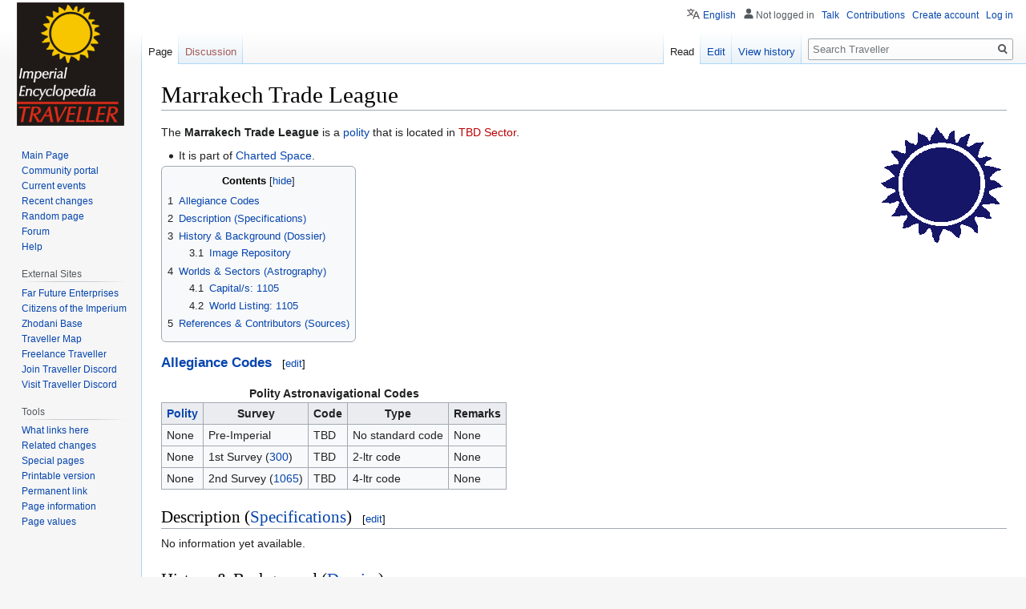

--- FILE ---
content_type: text/html; charset=UTF-8
request_url: https://wiki.travellerrpg.com/Marrakech_Trade_League
body_size: 7712
content:

<!DOCTYPE html>
<html class="client-nojs" lang="en" dir="ltr">
<head>
<meta charset="UTF-8"/>
<title>Marrakech Trade League - Traveller</title>
<script>document.documentElement.className="client-js";RLCONF={"wgBreakFrames":!1,"wgSeparatorTransformTable":["",""],"wgDigitTransformTable":["",""],"wgDefaultDateFormat":"dmy","wgMonthNames":["","January","February","March","April","May","June","July","August","September","October","November","December"],"wgRequestId":"2715a03170853c46c2fb1e67","wgCSPNonce":!1,"wgCanonicalNamespace":"","wgCanonicalSpecialPageName":!1,"wgNamespaceNumber":0,"wgPageName":"Marrakech_Trade_League","wgTitle":"Marrakech Trade League","wgCurRevisionId":737767,"wgRevisionId":737767,"wgArticleId":62137,"wgIsArticle":!0,"wgIsRedirect":!1,"wgAction":"view","wgUserName":null,"wgUserGroups":["*"],"wgCategories":["Pages using DynamicPageList3 parser function","Articles at intermediate completion state","Needs Work","Government","Polity","Library","Non-canon","M"],"wgPageContentLanguage":"en","wgPageContentModel":"wikitext","wgRelevantPageName":"Marrakech_Trade_League","wgRelevantArticleId":62137,
"wgIsProbablyEditable":!0,"wgRelevantPageIsProbablyEditable":!0,"wgRestrictionEdit":[],"wgRestrictionMove":[],"wgCargoDefaultQueryLimit":100,"wgCargoMapClusteringMinimum":80,"wgCargoMonthNames":["January","February","March","April","May","June","July","August","September","October","November","December"],"wgCargoMonthNamesShort":["Jan","Feb","Mar","Apr","May","Jun","Jul","Aug","Sep","Oct","Nov","Dec"],"wgCargoWeekDays":["Sunday","Monday","Tuesday","Wednesday","Thursday","Friday","Saturday"],"wgCargoWeekDaysShort":["Sun","Mon","Tue","Wed","Thu","Fri","Sat"],"wgPageFormsTargetName":null,"wgPageFormsAutocompleteValues":[],"wgPageFormsAutocompleteOnAllChars":!1,"wgPageFormsFieldProperties":[],"wgPageFormsCargoFields":[],"wgPageFormsDependentFields":[],"wgPageFormsCalendarValues":[],"wgPageFormsCalendarParams":[],"wgPageFormsCalendarHTML":null,"wgPageFormsGridValues":[],"wgPageFormsGridParams":[],"wgPageFormsContLangYes":null,"wgPageFormsContLangNo":null,"wgPageFormsContLangMonths":[
],"wgPageFormsHeightForMinimizingInstances":800,"wgPageFormsShowOnSelect":[],"wgPageFormsScriptPath":"/extensions/PageForms","edgValues":null,"wgPageFormsEDSettings":null,"wgAmericanDates":!1,"wgULSAcceptLanguageList":[],"wgULSCurrentAutonym":"English","wgULSPosition":"personal","wgULSisCompactLinksEnabled":!0};RLSTATE={"site.styles":"ready","noscript":"ready","user.styles":"ready","user":"ready","user.options":"loading","skins.vector.styles.legacy":"ready","mediawiki.toc.styles":"ready","ext.uls.pt":"ready"};RLPAGEMODULES=["site","mediawiki.page.startup","mediawiki.page.ready","mediawiki.toc","skins.vector.legacy.js","ext.createPage","ext.uls.compactlinks","ext.uls.interface"];</script>
<script>(RLQ=window.RLQ||[]).push(function(){mw.loader.implement("user.options@1hzgi",function($,jQuery,require,module){/*@nomin*/mw.user.tokens.set({"patrolToken":"+\\","watchToken":"+\\","csrfToken":"+\\"});
});});</script>
<link rel="stylesheet" href="/load.php?lang=en&amp;modules=ext.uls.pt%7Cmediawiki.toc.styles%7Cskins.vector.styles.legacy&amp;only=styles&amp;skin=vector"/>
<script async="" src="/load.php?lang=en&amp;modules=startup&amp;only=scripts&amp;raw=1&amp;skin=vector"></script>
<meta name="ResourceLoaderDynamicStyles" content=""/>
<link rel="stylesheet" href="/load.php?lang=en&amp;modules=site.styles&amp;only=styles&amp;skin=vector"/>
<meta name="generator" content="MediaWiki 1.35.4"/>
<link rel="alternate" type="application/x-wiki" title="Edit" href="/index.php?title=Marrakech_Trade_League&amp;action=edit"/>
<link rel="edit" title="Edit" href="/index.php?title=Marrakech_Trade_League&amp;action=edit"/>
<link rel="shortcut icon" href="/favicon.ico"/>
<link rel="search" type="application/opensearchdescription+xml" href="/opensearch_desc.php" title="Traveller (en)"/>
<link rel="EditURI" type="application/rsd+xml" href="//wiki.travellerrpg.com/api.php?action=rsd"/>
<link rel="license" href="/Copyright"/>
<link rel="alternate" type="application/atom+xml" title="Traveller Atom feed" href="/index.php?title=Special:RecentChanges&amp;feed=atom"/>
<!--[if lt IE 9]><script src="/resources/lib/html5shiv/html5shiv.js"></script><![endif]-->
</head>
<body class="mediawiki ltr sitedir-ltr mw-hide-empty-elt ns-0 ns-subject mw-editable page-Marrakech_Trade_League rootpage-Marrakech_Trade_League skin-vector action-view skin-vector-legacy">
<div id="mw-page-base" class="noprint"></div>
<div id="mw-head-base" class="noprint"></div>
<div id="content" class="mw-body" role="main">
	<a id="top"></a>
	<div id="siteNotice" class="mw-body-content"></div>
	<div class="mw-indicators mw-body-content">
	</div>
	<h1 id="firstHeading" class="firstHeading" lang="en">Marrakech Trade League</h1>
	<div id="bodyContent" class="mw-body-content">
		<div id="siteSub" class="noprint">From Traveller Wiki - Science-Fiction Adventure in the Far future</div>
		<div id="contentSub"></div>
		<div id="contentSub2"></div>
		
		<div id="jump-to-nav"></div>
		<a class="mw-jump-link" href="#mw-head">Jump to navigation</a>
		<a class="mw-jump-link" href="#searchInput">Jump to search</a>
		<div id="mw-content-text" lang="en" dir="ltr" class="mw-content-ltr"><div class="mw-parser-output"><div class="floatright"><a href="/File:Wiki_Navy.png" class="image"><img alt="Wiki Navy.png" src="/images/4/4e/Wiki_Navy.png" decoding="async" width="161" height="153" /></a></div>
<p>The <a class="mw-selflink selflink">Marrakech Trade League</a> is a <a href="/Polity" title="Polity">polity</a> that is located in <a href="/index.php?title=TBD_Sector&amp;action=edit&amp;redlink=1" class="new" title="TBD Sector (page does not exist)">TBD Sector</a>. 
</p>
<ul><li>It is part of <a href="/Charted_Space" title="Charted Space">Charted Space</a>.</li></ul>
<div id="toc" class="toc" role="navigation" aria-labelledby="mw-toc-heading"><input type="checkbox" role="button" id="toctogglecheckbox" class="toctogglecheckbox" style="display:none" /><div class="toctitle" lang="en" dir="ltr"><h2 id="mw-toc-heading">Contents</h2><span class="toctogglespan"><label class="toctogglelabel" for="toctogglecheckbox"></label></span></div>
<ul>
<li class="toclevel-1 tocsection-1"><a href="#Allegiance_Codes"><span class="tocnumber">1</span> <span class="toctext">Allegiance Codes</span></a></li>
<li class="toclevel-1 tocsection-2"><a href="#Description_.28Specifications.29"><span class="tocnumber">2</span> <span class="toctext">Description (Specifications)</span></a></li>
<li class="toclevel-1 tocsection-3"><a href="#History_.26_Background_.28Dossier.29"><span class="tocnumber">3</span> <span class="toctext">History &amp; Background (Dossier)</span></a>
<ul>
<li class="toclevel-2 tocsection-4"><a href="#Image_Repository"><span class="tocnumber">3.1</span> <span class="toctext">Image Repository</span></a></li>
</ul>
</li>
<li class="toclevel-1 tocsection-5"><a href="#Worlds_.26_Sectors_.28Astrography.29"><span class="tocnumber">4</span> <span class="toctext">Worlds &amp; Sectors (Astrography)</span></a>
<ul>
<li class="toclevel-2 tocsection-6"><a href="#Capital.2Fs:_1105"><span class="tocnumber">4.1</span> <span class="toctext">Capital/s: 1105</span></a></li>
<li class="toclevel-2 tocsection-7"><a href="#World_Listing:_1105"><span class="tocnumber">4.2</span> <span class="toctext">World Listing: 1105</span></a></li>
</ul>
</li>
<li class="toclevel-1 tocsection-8"><a href="#References_.26_Contributors_.28Sources.29"><span class="tocnumber">5</span> <span class="toctext">References &amp; Contributors (Sources)</span></a></li>
</ul>
</div>

<h3><span class="mw-headline" id="Allegiance_Codes"><a href="/Allegiance_Code" title="Allegiance Code">Allegiance Codes</a></span><span class="mw-editsection"><span class="mw-editsection-bracket">[</span><a href="/index.php?title=Marrakech_Trade_League&amp;action=edit&amp;section=1" title="Edit section: Allegiance Codes">edit</a><span class="mw-editsection-bracket">]</span></span></h3>
<table class="wikitable">
<caption>Polity Astronavigational Codes
</caption>
<tbody><tr>
<th><a href="/Polity" title="Polity">Polity</a>
</th>
<th>Survey
</th>
<th>Code
</th>
<th>Type
</th>
<th>Remarks
</th></tr>
<tr>
<td>None
</td>
<td>Pre-Imperial
</td>
<td>TBD
</td>
<td>No standard code
</td>
<td>None
</td></tr>
<tr>
<td>None
</td>
<td>1st Survey (<a href="/300" title="300">300</a>)
</td>
<td>TBD
</td>
<td>2-ltr code
</td>
<td>None
</td></tr>
<tr>
<td>None
</td>
<td>2nd Survey (<a href="/1065" title="1065">1065</a>)
</td>
<td>TBD
</td>
<td>4-ltr code
</td>
<td>None
</td></tr>
</tbody></table>
<h2><span id="Description_(Specifications)"></span><span class="mw-headline" id="Description_.28Specifications.29">Description (<a href="/Specifications" class="mw-redirect" title="Specifications">Specifications</a>)</span><span class="mw-editsection"><span class="mw-editsection-bracket">[</span><a href="/index.php?title=Marrakech_Trade_League&amp;action=edit&amp;section=2" title="Edit section: Description (Specifications)">edit</a><span class="mw-editsection-bracket">]</span></span></h2>
<p>No information yet available. 
</p>
<h2><span id="History_&amp;_Background_(Dossier)"></span><span class="mw-headline" id="History_.26_Background_.28Dossier.29">History &amp; Background (<a href="/Dossier" class="mw-redirect" title="Dossier">Dossier</a>)</span><span class="mw-editsection"><span class="mw-editsection-bracket">[</span><a href="/index.php?title=Marrakech_Trade_League&amp;action=edit&amp;section=3" title="Edit section: History &amp; Background (Dossier)">edit</a><span class="mw-editsection-bracket">]</span></span></h2>
<p>No information yet available. 
</p>
<h3><span class="mw-headline" id="Image_Repository">Image Repository</span><span class="mw-editsection"><span class="mw-editsection-bracket">[</span><a href="/index.php?title=Marrakech_Trade_League&amp;action=edit&amp;section=4" title="Edit section: Image Repository">edit</a><span class="mw-editsection-bracket">]</span></span></h3>
<p>No information yet available. 
</p>
<h2><span id="Worlds_&amp;_Sectors_(Astrography)"></span><span class="mw-headline" id="Worlds_.26_Sectors_.28Astrography.29"><a href="/World" class="mw-redirect" title="World">Worlds</a> &amp; <a href="/Sector" title="Sector">Sectors</a> (<a href="/Astrography" title="Astrography">Astrography</a>)</span><span class="mw-editsection"><span class="mw-editsection-bracket">[</span><a href="/index.php?title=Marrakech_Trade_League&amp;action=edit&amp;section=5" title="Edit section: Worlds &amp; Sectors (Astrography)">edit</a><span class="mw-editsection-bracket">]</span></span></h2>
<p>This <a href="/Polity" title="Polity">polity</a> can be primarily found in the following areas: <br />
<i><a href="/Charted_Space" title="Charted Space">Charted Space</a>:</i>
</p>
<ul><li><a href="/index.php?title=TBD_Sector&amp;action=edit&amp;redlink=1" class="new" title="TBD Sector (page does not exist)">TBD Sector</a>
<ul><li><a href="/index.php?title=TBD_Subsector&amp;action=edit&amp;redlink=1" class="new" title="TBD Subsector (page does not exist)">TBD Subsector</a></li></ul></li></ul>
<h3><span id="Capital/s:_1105"></span><span class="mw-headline" id="Capital.2Fs:_1105">Capital/s: 1105</span><span class="mw-editsection"><span class="mw-editsection-bracket">[</span><a href="/index.php?title=Marrakech_Trade_League&amp;action=edit&amp;section=6" title="Edit section: Capital/s: 1105">edit</a><span class="mw-editsection-bracket">]</span></span></h3>
<p>The <a href="/Capital" title="Capital">capital</a>/s of this <a href="/Polity" title="Polity">polity</a> is/are located in the following location/s:
</p>
<ul><li><a href="/index.php?title=TBD_(world)&amp;action=edit&amp;redlink=1" class="new" title="TBD (world) (page does not exist)">TBD (world)</a></li></ul>
<h3><span class="mw-headline" id="World_Listing:_1105">World Listing: 1105</span><span class="mw-editsection"><span class="mw-editsection-bracket">[</span><a href="/index.php?title=Marrakech_Trade_League&amp;action=edit&amp;section=7" title="Edit section: World Listing: 1105">edit</a><span class="mw-editsection-bracket">]</span></span></h3>
<p>The following <a href="/System" title="System">systems</a> and <a href="/World" class="mw-redirect" title="World">worlds</a> are a part of this <a href="/Polity" title="Polity">polity</a>: 
</p>
<div class="toccolours" style="clear: both; width: 94%; margin: 0.5em auto; text-align: center; padding: 0em 0em 0em 0em; border-radius: 4px">
<div style="padding-top: 0.2em; padding-bottom: 0.2em; background:#ccccff; font-weight:bold">No world articles for Marrakech Trade League</div></div>
<p><br />
</p>
<h2><span id="References_&amp;_Contributors_(Sources)"></span><span class="mw-headline" id="References_.26_Contributors_.28Sources.29">References &amp; Contributors (<a href="/Sources" class="mw-redirect" title="Sources">Sources</a>)</span><span class="mw-editsection"><span class="mw-editsection-bracket">[</span><a href="/index.php?title=Marrakech_Trade_League&amp;action=edit&amp;section=8" title="Edit section: References &amp; Contributors (Sources)">edit</a><span class="mw-editsection-bracket">]</span></span></h2>
<table class="va-templatebox">
<tbody><tr>
<td><a href="/File:62px-Information_icon.svg.png" class="image"><img alt="62px-Information icon.svg.png" src="/images/c/cc/62px-Information_icon.svg.png" decoding="async" width="62" height="62" /></a>
</td>
<td>This article is missing content for one or more detailed sections. Additional details are required to complete the article. You can help the <i>Traveller</i> Wiki by <a rel="nofollow" class="external text" href="//wiki.travellerrpg.com/index.php?title=Marrakech_Trade_League&amp;action=edit">expanding it</a>.
</td></tr></tbody></table>
<div class="va-templatebox" style="margin-top: 1.0em;border: 4px solid #CCCCCC;"><div style="padding: 0em 0.5em; text-align: center">
This list of <a href="/Traveller:Sources" title="Traveller:Sources">sources</a> was used by the <a href="/Traveller_Wiki_Editorial_Team" title="Traveller Wiki Editorial Team">Traveller Wiki Editorial Team</a> and individual contributors to compose this article. <a href="/Copyright" title="Copyright">Copyrighted</a> material is used under license from <a href="/Mongoose_Publishing" title="Mongoose Publishing">Mongoose Publishing</a> or by permission of the <a href="/Author" class="mw-redirect" title="Author">author</a>. The <a rel="nofollow" class="external text" href="https://wiki.travellerrpg.com/index.php?title=Marrakech+Trade+League&amp;action=history"><b>page history</b></a> lists all of the contributions. </div>
<ul style="padding:0.5em 1em; list-style-type:square"><li>TBD</li><li><a href="/Traveller_Wiki_Editorial_Team" title="Traveller Wiki Editorial Team">Traveller Wiki Editorial Team</a></li><li>Author &amp; Contributor: Lord (Marquis) and Master of Sophontology <a href="/Maksim-Smelchak" title="Maksim-Smelchak">Maksim-Smelchak</a> of the <a href="/Ministry_of_Science" title="Ministry of Science">Ministry of Science</a></li></ul>
<div style="padding:0.5em 1em;">
</div></div>

<!-- 
NewPP limit report
Cached time: 20251121091131
Cache expiry: 2592000
Dynamic content: false
Complications: []
CPU time usage: 0.053 seconds
Real time usage: 0.065 seconds
Preprocessor visited node count: 347/1000000
Post‐expand include size: 2252/2097152 bytes
Template argument size: 332/2097152 bytes
Highest expansion depth: 6/40
Expensive parser function count: 0/100
Unstrip recursion depth: 0/20
Unstrip post‐expand size: 0/5000000 bytes
-->
<!--
Transclusion expansion time report (%,ms,calls,template)
100.00%   34.657      1 -total
 43.14%   14.951      1 Template:ClusterWorlds2
 29.99%   10.393      1 Template:Sources
 12.85%    4.454      1 Template:LEN
  6.77%    2.347      1 Template:Detail
  6.59%    2.284      1 Template:Lead_character_category
  6.36%    2.205      1 Template:Extension_DPL
  5.85%    2.027      1 Template:Intermediate
-->

<!-- Saved in parser cache with key wikitrav_mw854-mw_:pcache:idhash:62137-0!canonical and timestamp 20251121091131 and revision id 737767
 -->
</div></div><div class="printfooter">Retrieved from "<a dir="ltr" href="http://wiki.travellerrpg.com/index.php?title=Marrakech_Trade_League&amp;oldid=737767">http://wiki.travellerrpg.com/index.php?title=Marrakech_Trade_League&amp;oldid=737767</a>"</div>
		<div id="catlinks" class="catlinks" data-mw="interface"><div id="mw-normal-catlinks" class="mw-normal-catlinks"><a href="/Special:Categories" title="Special:Categories">Categories</a>: <ul><li><a href="/Category:Articles_at_intermediate_completion_state" title="Category:Articles at intermediate completion state">Articles at intermediate completion state</a></li><li><a href="/Category:Needs_Work" title="Category:Needs Work">Needs Work</a></li><li><a href="/Category:Government" title="Category:Government">Government</a></li><li><a href="/Category:Polity" title="Category:Polity">Polity</a></li><li><a href="/Category:Library" title="Category:Library">Library</a></li><li><a href="/Category:Non-canon" title="Category:Non-canon">Non-canon</a></li><li><a href="/Category:M" title="Category:M">M</a></li></ul></div><div id="mw-hidden-catlinks" class="mw-hidden-catlinks mw-hidden-cats-hidden">Hidden category: <ul><li><a href="/Category:Pages_using_DynamicPageList3_parser_function" title="Category:Pages using DynamicPageList3 parser function">Pages using DynamicPageList3 parser function</a></li></ul></div></div>
	</div>
</div>

<div id="mw-navigation">
	<h2>Navigation menu</h2>
	<div id="mw-head">
		<!-- Please do not use role attribute as CSS selector, it is deprecated. -->
<nav id="p-personal" class="vector-menu" aria-labelledby="p-personal-label" role="navigation" 
	 >
	<h3 id="p-personal-label">
		<span>Personal tools</span>
	</h3>
	<!-- Please do not use the .body class, it is deprecated. -->
	<div class="body vector-menu-content">
		<!-- Please do not use the .menu class, it is deprecated. -->
		<ul class="vector-menu-content-list"><li id="pt-uls" class="active"><a href="#" class="uls-trigger">English</a></li><li id="pt-anonuserpage">Not logged in</li><li id="pt-anontalk"><a href="/Special:MyTalk" title="Discussion about edits from this IP address [n]" accesskey="n">Talk</a></li><li id="pt-anoncontribs"><a href="/Special:MyContributions" title="A list of edits made from this IP address [y]" accesskey="y">Contributions</a></li><li id="pt-createaccount"><a href="/index.php?title=Special:CreateAccount&amp;returnto=Marrakech+Trade+League" title="You are encouraged to create an account and log in; however, it is not mandatory">Create account</a></li><li id="pt-login"><a href="/index.php?title=Special:UserLogin&amp;returnto=Marrakech+Trade+League" title="You are encouraged to log in; however, it is not mandatory [o]" accesskey="o">Log in</a></li></ul>
		
	</div>
</nav>


		<div id="left-navigation">
			<!-- Please do not use role attribute as CSS selector, it is deprecated. -->
<nav id="p-namespaces" class="vector-menu vector-menu-tabs vectorTabs" aria-labelledby="p-namespaces-label" role="navigation" 
	 >
	<h3 id="p-namespaces-label">
		<span>Namespaces</span>
	</h3>
	<!-- Please do not use the .body class, it is deprecated. -->
	<div class="body vector-menu-content">
		<!-- Please do not use the .menu class, it is deprecated. -->
		<ul class="vector-menu-content-list"><li id="ca-nstab-main" class="selected"><a href="/Marrakech_Trade_League" title="View the content page [c]" accesskey="c">Page</a></li><li id="ca-talk" class="new"><a href="/index.php?title=Talk:Marrakech_Trade_League&amp;action=edit&amp;redlink=1" rel="discussion" title="Discussion about the content page (page does not exist) [t]" accesskey="t">Discussion</a></li></ul>
		
	</div>
</nav>


			<!-- Please do not use role attribute as CSS selector, it is deprecated. -->
<nav id="p-variants" class="vector-menu-empty emptyPortlet vector-menu vector-menu-dropdown vectorMenu" aria-labelledby="p-variants-label" role="navigation" 
	 >
	<input type="checkbox" class="vector-menu-checkbox vectorMenuCheckbox" aria-labelledby="p-variants-label" />
	<h3 id="p-variants-label">
		<span>Variants</span>
	</h3>
	<!-- Please do not use the .body class, it is deprecated. -->
	<div class="body vector-menu-content">
		<!-- Please do not use the .menu class, it is deprecated. -->
		<ul class="menu vector-menu-content-list"></ul>
		
	</div>
</nav>


		</div>
		<div id="right-navigation">
			<!-- Please do not use role attribute as CSS selector, it is deprecated. -->
<nav id="p-views" class="vector-menu vector-menu-tabs vectorTabs" aria-labelledby="p-views-label" role="navigation" 
	 >
	<h3 id="p-views-label">
		<span>Views</span>
	</h3>
	<!-- Please do not use the .body class, it is deprecated. -->
	<div class="body vector-menu-content">
		<!-- Please do not use the .menu class, it is deprecated. -->
		<ul class="vector-menu-content-list"><li id="ca-view" class="collapsible selected"><a href="/Marrakech_Trade_League">Read</a></li><li id="ca-edit" class="collapsible"><a href="/index.php?title=Marrakech_Trade_League&amp;action=edit" title="Edit this page [e]" accesskey="e">Edit</a></li><li id="ca-history" class="collapsible"><a href="/index.php?title=Marrakech_Trade_League&amp;action=history" title="Past revisions of this page [h]" accesskey="h">View history</a></li></ul>
		
	</div>
</nav>


			<!-- Please do not use role attribute as CSS selector, it is deprecated. -->
<nav id="p-cactions" class="vector-menu-empty emptyPortlet vector-menu vector-menu-dropdown vectorMenu" aria-labelledby="p-cactions-label" role="navigation" 
	 >
	<input type="checkbox" class="vector-menu-checkbox vectorMenuCheckbox" aria-labelledby="p-cactions-label" />
	<h3 id="p-cactions-label">
		<span>More</span>
	</h3>
	<!-- Please do not use the .body class, it is deprecated. -->
	<div class="body vector-menu-content">
		<!-- Please do not use the .menu class, it is deprecated. -->
		<ul class="menu vector-menu-content-list"></ul>
		
	</div>
</nav>


			<div id="p-search" role="search">
	<h3 >
		<label for="searchInput">Search</label>
	</h3>
	<form action="/index.php" id="searchform">
		<div id="simpleSearch">
			<input type="search" name="search" placeholder="Search Traveller" title="Search Traveller [f]" accesskey="f" id="searchInput"/>
			<input type="hidden" name="title" value="Special:Search">
			<input type="submit" name="fulltext" value="Search" title="Search the pages for this text" id="mw-searchButton" class="searchButton mw-fallbackSearchButton"/>
			<input type="submit" name="go" value="Go" title="Go to a page with this exact name if it exists" id="searchButton" class="searchButton"/>
		</div>
	</form>
</div>

		</div>
	</div>
	
<div id="mw-panel">
	<div id="p-logo" role="banner">
		<a  title="Visit the main page" class="mw-wiki-logo" href="/Main_Page"></a>
	</div>
	<!-- Please do not use role attribute as CSS selector, it is deprecated. -->
<nav id="p-navigation" class="vector-menu vector-menu-portal portal portal-first" aria-labelledby="p-navigation-label" role="navigation" 
	 >
	<h3 id="p-navigation-label">
		<span>Navigation</span>
	</h3>
	<!-- Please do not use the .body class, it is deprecated. -->
	<div class="body vector-menu-content">
		<!-- Please do not use the .menu class, it is deprecated. -->
		<ul class="vector-menu-content-list"><li id="n-mainpage"><a href="/Main_Page" title="Visit the main page [z]" accesskey="z">Main Page</a></li><li id="n-portal"><a href="/Traveller:Community_Portal" title="About the project, what you can do, where to find things">Community portal</a></li><li id="n-currentevents"><a href="/Current_events" title="Find background information on current events">Current events</a></li><li id="n-recentchanges"><a href="/Special:RecentChanges" title="A list of recent changes in the wiki [r]" accesskey="r">Recent changes</a></li><li id="n-randompage"><a href="/Special:Random" title="Load a random page [x]" accesskey="x">Random page</a></li><li id="n-Forum"><a href="/Forum:Index">Forum</a></li><li id="n-help"><a href="https://www.mediawiki.org/wiki/Special:MyLanguage/Help:Contents" title="The place to find out">Help</a></li></ul>
		
	</div>
</nav>


	<!-- Please do not use role attribute as CSS selector, it is deprecated. -->
<nav id="p-External Sites" class="vector-menu vector-menu-portal portal" aria-labelledby="p-External Sites-label" role="navigation" 
	 >
	<h3 id="p-External Sites-label">
		<span>External Sites</span>
	</h3>
	<!-- Please do not use the .body class, it is deprecated. -->
	<div class="body vector-menu-content">
		<!-- Please do not use the .menu class, it is deprecated. -->
		<ul class="vector-menu-content-list"><li id="n-Far-Future-Enterprises"><a href="http://www.farfuture.net" rel="nofollow">Far Future Enterprises</a></li><li id="n-Citizens-of-the-Imperium"><a href="http://www.travellerrpg.com" rel="nofollow">Citizens of the Imperium</a></li><li id="n-Zhodani-Base"><a href="https://zhodani.space" rel="nofollow">Zhodani Base</a></li><li id="n-Traveller-Map"><a href="https://www.travellermap.com" rel="nofollow">Traveller Map</a></li><li id="n-Freelance-Traveller"><a href="https://www.freelancetraveller.com/index.html" rel="nofollow">Freelance Traveller</a></li><li id="n-Join-Traveller-Discord"><a href="https://discord.gg/Fx5yg6zcJM" rel="nofollow">Join Traveller Discord</a></li><li id="n-Visit-Traveller-Discord"><a href="https://discord.com/channels/327908432101244948/327908432101244948" rel="nofollow">Visit Traveller Discord</a></li></ul>
		
	</div>
</nav>

<!-- Please do not use role attribute as CSS selector, it is deprecated. -->
<nav id="p-tb" class="vector-menu vector-menu-portal portal" aria-labelledby="p-tb-label" role="navigation" 
	 >
	<h3 id="p-tb-label">
		<span>Tools</span>
	</h3>
	<!-- Please do not use the .body class, it is deprecated. -->
	<div class="body vector-menu-content">
		<!-- Please do not use the .menu class, it is deprecated. -->
		<ul class="vector-menu-content-list"><li id="t-whatlinkshere"><a href="/Special:WhatLinksHere/Marrakech_Trade_League" title="A list of all wiki pages that link here [j]" accesskey="j">What links here</a></li><li id="t-recentchangeslinked"><a href="/Special:RecentChangesLinked/Marrakech_Trade_League" rel="nofollow" title="Recent changes in pages linked from this page [k]" accesskey="k">Related changes</a></li><li id="t-specialpages"><a href="/Special:SpecialPages" title="A list of all special pages [q]" accesskey="q">Special pages</a></li><li id="t-print"><a href="javascript:print();" rel="alternate" title="Printable version of this page [p]" accesskey="p">Printable version</a></li><li id="t-permalink"><a href="/index.php?title=Marrakech_Trade_League&amp;oldid=737767" title="Permanent link to this revision of the page">Permanent link</a></li><li id="t-info"><a href="/index.php?title=Marrakech_Trade_League&amp;action=info" title="More information about this page">Page information</a></li><li id="t-cargopagevalueslink"><a href="/index.php?title=Marrakech_Trade_League&amp;action=pagevalues" rel="cargo-pagevalues">Page values</a></li></ul>
		
	</div>
</nav>


	
</div>

</div>

<footer id="footer" class="mw-footer" role="contentinfo" >
	<ul id="footer-info" >
		<li id="footer-info-lastmod"> This page was last edited on 25 July 2023, at 20:59.</li>
		<li id="footer-info-copyright">Content is available under <a href="/Copyright" title="Copyright">Traveller Copyright</a>.</li>
	</ul>
	<ul id="footer-places" >
		<li id="footer-places-privacy"><a href="/Traveller:Privacy_policy" class="mw-redirect" title="Traveller:Privacy policy">Privacy policy</a></li>
		<li id="footer-places-about"><a href="/Traveller:About" title="Traveller:About">About Traveller</a></li>
		<li id="footer-places-disclaimer"><a href="/Traveller:General_disclaimer" class="mw-redirect" title="Traveller:General disclaimer">Disclaimers</a></li>
	</ul>
	<ul id="footer-icons" class="noprint">
		<li id="footer-copyrightico"><a href="http://creativecommons.org/licenses/by-nc/3.0/"><img src="/resources/assets/licenses/cc-by-sa.png" alt="Traveller Copyright" width="88" height="31" loading="lazy"/></a></li>
		<li id="footer-poweredbyico"><a href="https://www.mediawiki.org/"><img src="/resources/assets/poweredby_mediawiki_88x31.png" alt="Powered by MediaWiki" srcset="/resources/assets/poweredby_mediawiki_132x47.png 1.5x, /resources/assets/poweredby_mediawiki_176x62.png 2x" width="88" height="31" loading="lazy"/></a></li>
	</ul>
	<div style="clear: both;"></div>
</footer>



<script>(RLQ=window.RLQ||[]).push(function(){mw.config.set({"wgPageParseReport":{"limitreport":{"cputime":"0.053","walltime":"0.065","ppvisitednodes":{"value":347,"limit":1000000},"postexpandincludesize":{"value":2252,"limit":2097152},"templateargumentsize":{"value":332,"limit":2097152},"expansiondepth":{"value":6,"limit":40},"expensivefunctioncount":{"value":0,"limit":100},"unstrip-depth":{"value":0,"limit":20},"unstrip-size":{"value":0,"limit":5000000},"timingprofile":["100.00%   34.657      1 -total"," 43.14%   14.951      1 Template:ClusterWorlds2"," 29.99%   10.393      1 Template:Sources"," 12.85%    4.454      1 Template:LEN","  6.77%    2.347      1 Template:Detail","  6.59%    2.284      1 Template:Lead_character_category","  6.36%    2.205      1 Template:Extension_DPL","  5.85%    2.027      1 Template:Intermediate"]},"cachereport":{"timestamp":"20251121091131","ttl":2592000,"transientcontent":false}}});mw.config.set({"wgBackendResponseTime":473});});</script></body></html>


--- FILE ---
content_type: text/css; charset=utf-8
request_url: https://wiki.travellerrpg.com/load.php?lang=en&modules=site.styles&only=styles&skin=vector
body_size: 1414
content:
.mw-collapsible-leftside-toggle span.mw-collapsible-toggle{float:left;margin-left:0;margin-right:1em}.toc{border-radius:6px}.forumheader{border:1px solid #aaa;background-color:#f9f9f9;margin-top:1em;padding:12px}.forumlist td.forum_edited a{color:black;text-decoration:none }.forumlist td.forum_title a{padding-left:20px}.forumlist td.forum_title a.forum_new{font-weight:bold;background:url(//wiki.travellerrpg.com/images/4/4e/Forum_new.gif) center left no-repeat;padding-left:20px}.forumlist td.forum_title a.forum_new:visited{font-weight:normal;background:none;padding-left:20px}.forumlist th.forum_title{padding-left:20px}#background_strip{background-color:black}div.Boxmerge,div.NavFrame{margin:0px;padding:2px;border:1px solid #aaaaaa;text-align:center;border-collapse:collapse;font-size:95%}div.Boxmerge div.NavFrame{border-style:none;border-style:hidden}div.NavFrame + div.NavFrame{border-top-style:none;border-top-style:hidden}div.NavPic{background-color:#ffffff;margin:0px;padding:2px;float:left}div.NavFrame div.NavHead{height:1.6em;font-weight:bold;font-size:100%;background-color:#efefef;position:relative}div.NavFrame p{font-size:100%}div.NavFrame div.NavContent{font-size:100%}div.NavFrame div.NavContent p{font-size:100%}div.NavEnd{margin:0px;padding:0px;line-height:1px;clear:both}a.NavToggle{position:absolute;top:0px;right:3px;font-weight:normal;font-size:smaller}div.UWPInfo{position:relative;z-index:24;text-decoration:none}div.UWPInfo:hover{z-index:25}div.UWPInfo span{display:none}div.UWPInfo:hover span{display:block;position:absolute;top:2em;left:-15em;width:20em;border:1px solid #AAAAAA;border-radius:6px;background-color:#F9F9F9;color:#000;text-align:center}div.UWPInfo td{border-style:none}.rotateleft{-ms-transform:rotate(90deg);-webkit-transform:rotate(90deg);transform:rotate(90deg)}.rotateright{-ms-transform:rotate(270deg);-webkit-transform:rotate(270deg);transform:rotate(270deg)}.color1{background-color:#006CB0;color:white;border-radius:6px}.color2{background-color:#b0c4de;color:black;border-radius:6px;text-align:center}.canon-color{background:rgba(148,41,204,0.1);color:black;border-radius:6px;text-align:inherit}.noncanon-color{background:rgba(41,41,204,0.1);color:black;border-radius:6px;text-align:inherit}.tooltip{position:relative;display:inherit;border-bottom:1px dotted black}.tooltip .tooltiptext{visibility:hidden;width:250px;background-color:#F9F9F9;color:#000;border:1px solid #AAAAAA;text-align:center;padding:5px 0;border-radius:6px;position:absolute;z-index:1}.tooltip:hover .tooltiptext{visibility:visible}.va-templatebox{border:1px solid #A8ACA8;color:#000;background-color:#F3F3F3;clear:both;border-radius:4px;margin-left:auto;margin-right:auto;width:94%}.va-copybox{background-color:#F3F3F3;border:1px solid #A8ACA8;border-collapse:collapse;clear:both;color:#000000;font-size:11px;line-height:16px;margin:10px 0;padding:3px 5px;width:100%}.va-copybox th{padding:1px 0 1px 5px;text-align:center;vertical-align:middle;width:30px}.va-copybox td{padding-left:5px}.va-infobox{width:20em;margin-left:2.0em;text-align:left;font-size:95%;float:right;clear:right;background:#FFF}.va-infobox th{font-size:larger}.animals{border-width:thin;border-style:solid;border-collapse:collapse}.animals th{border-width:thin;border-style:solid;border-collapse:collapse;white-space:nowrap;padding:4px;background:#ddd}.animals td{border-width:thin;border-style:solid;border-collapse:collapse;padding:4px}.sophonts{border-width:4px;border-style:solid;border-collapse:collapse;padding:0}.sophonts td{border-width:thin;border-style:solid;border-collapse:collapse}.sophonts p{text-indent:1em;line-height:0.5em}@font-face{font-family:'bilanidi';src:url(/fonts/bilanidi.eot);src:url(/fonts/bilanidi.woff) format('woff'),url(/fonts/bilanidi.ttf) format('truetype'),url(/fonts/bilanidi.svg) format('svg');font-weight:normal;font-style:normal}@font-face{font-family:'vilanibold';src:url(/fonts/VilaniBold.eot);src:url(/fonts/VilaniBold.woff) format('woff'),url(/fonts/VilaniBold.ttf) format('truetype'),url(/fonts/VilaniBold.svg) format('svg');font-weight:bold;font-style:normal}@font-face{font-family:'aslan';src:url(/fonts/aslantrokh.woff) format('woff'),url(/fonts/aslantrokh.woff2) format('woff2'),url(/fonts/aslantrokh.ttf) format('truetype');font-weight:normal;font-style:normal}.bilanidi{font-family:"bilanidi",sans-serif}.vilanibold{font-family:"vilanibold",sans-serif}.aslan{font-family:"aslan",sans-serif}.imperial_map_wallpaper{background:url(http://wiki.travellerrpg.com/images/4/40/ImperialSpace560x500.png) no-repeat left top !important}@media print{.va-templatebox{display:none}.va-infobox{font-size:6pt;width:auto}}